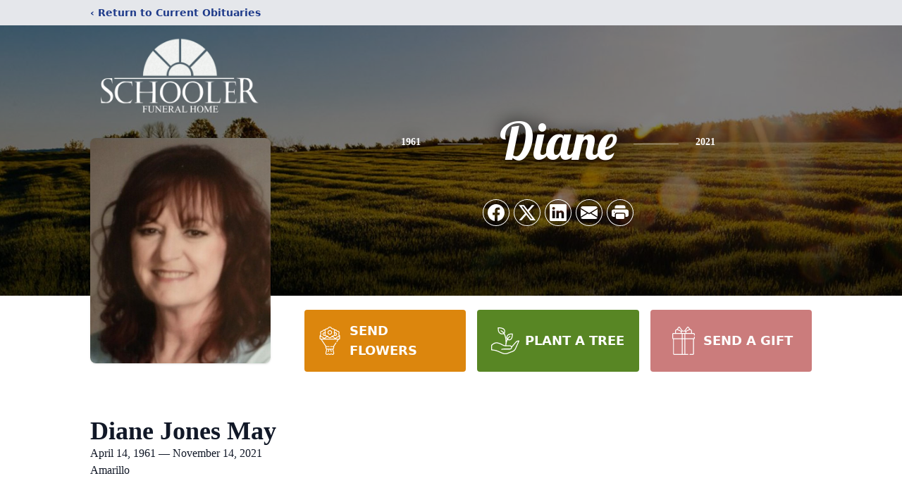

--- FILE ---
content_type: text/html; charset=utf-8
request_url: https://www.google.com/recaptcha/enterprise/anchor?ar=1&k=6Le3aqApAAAAAI-RvfxSamTXGt3dHPOfdJFLmrhZ&co=aHR0cHM6Ly93d3cuc2Nob29sZXJmdW5lcmFsaG9tZS5jb206NDQz&hl=en&type=image&v=N67nZn4AqZkNcbeMu4prBgzg&theme=light&size=invisible&badge=bottomright&anchor-ms=20000&execute-ms=30000&cb=gqwa19mdy442
body_size: 48638
content:
<!DOCTYPE HTML><html dir="ltr" lang="en"><head><meta http-equiv="Content-Type" content="text/html; charset=UTF-8">
<meta http-equiv="X-UA-Compatible" content="IE=edge">
<title>reCAPTCHA</title>
<style type="text/css">
/* cyrillic-ext */
@font-face {
  font-family: 'Roboto';
  font-style: normal;
  font-weight: 400;
  font-stretch: 100%;
  src: url(//fonts.gstatic.com/s/roboto/v48/KFO7CnqEu92Fr1ME7kSn66aGLdTylUAMa3GUBHMdazTgWw.woff2) format('woff2');
  unicode-range: U+0460-052F, U+1C80-1C8A, U+20B4, U+2DE0-2DFF, U+A640-A69F, U+FE2E-FE2F;
}
/* cyrillic */
@font-face {
  font-family: 'Roboto';
  font-style: normal;
  font-weight: 400;
  font-stretch: 100%;
  src: url(//fonts.gstatic.com/s/roboto/v48/KFO7CnqEu92Fr1ME7kSn66aGLdTylUAMa3iUBHMdazTgWw.woff2) format('woff2');
  unicode-range: U+0301, U+0400-045F, U+0490-0491, U+04B0-04B1, U+2116;
}
/* greek-ext */
@font-face {
  font-family: 'Roboto';
  font-style: normal;
  font-weight: 400;
  font-stretch: 100%;
  src: url(//fonts.gstatic.com/s/roboto/v48/KFO7CnqEu92Fr1ME7kSn66aGLdTylUAMa3CUBHMdazTgWw.woff2) format('woff2');
  unicode-range: U+1F00-1FFF;
}
/* greek */
@font-face {
  font-family: 'Roboto';
  font-style: normal;
  font-weight: 400;
  font-stretch: 100%;
  src: url(//fonts.gstatic.com/s/roboto/v48/KFO7CnqEu92Fr1ME7kSn66aGLdTylUAMa3-UBHMdazTgWw.woff2) format('woff2');
  unicode-range: U+0370-0377, U+037A-037F, U+0384-038A, U+038C, U+038E-03A1, U+03A3-03FF;
}
/* math */
@font-face {
  font-family: 'Roboto';
  font-style: normal;
  font-weight: 400;
  font-stretch: 100%;
  src: url(//fonts.gstatic.com/s/roboto/v48/KFO7CnqEu92Fr1ME7kSn66aGLdTylUAMawCUBHMdazTgWw.woff2) format('woff2');
  unicode-range: U+0302-0303, U+0305, U+0307-0308, U+0310, U+0312, U+0315, U+031A, U+0326-0327, U+032C, U+032F-0330, U+0332-0333, U+0338, U+033A, U+0346, U+034D, U+0391-03A1, U+03A3-03A9, U+03B1-03C9, U+03D1, U+03D5-03D6, U+03F0-03F1, U+03F4-03F5, U+2016-2017, U+2034-2038, U+203C, U+2040, U+2043, U+2047, U+2050, U+2057, U+205F, U+2070-2071, U+2074-208E, U+2090-209C, U+20D0-20DC, U+20E1, U+20E5-20EF, U+2100-2112, U+2114-2115, U+2117-2121, U+2123-214F, U+2190, U+2192, U+2194-21AE, U+21B0-21E5, U+21F1-21F2, U+21F4-2211, U+2213-2214, U+2216-22FF, U+2308-230B, U+2310, U+2319, U+231C-2321, U+2336-237A, U+237C, U+2395, U+239B-23B7, U+23D0, U+23DC-23E1, U+2474-2475, U+25AF, U+25B3, U+25B7, U+25BD, U+25C1, U+25CA, U+25CC, U+25FB, U+266D-266F, U+27C0-27FF, U+2900-2AFF, U+2B0E-2B11, U+2B30-2B4C, U+2BFE, U+3030, U+FF5B, U+FF5D, U+1D400-1D7FF, U+1EE00-1EEFF;
}
/* symbols */
@font-face {
  font-family: 'Roboto';
  font-style: normal;
  font-weight: 400;
  font-stretch: 100%;
  src: url(//fonts.gstatic.com/s/roboto/v48/KFO7CnqEu92Fr1ME7kSn66aGLdTylUAMaxKUBHMdazTgWw.woff2) format('woff2');
  unicode-range: U+0001-000C, U+000E-001F, U+007F-009F, U+20DD-20E0, U+20E2-20E4, U+2150-218F, U+2190, U+2192, U+2194-2199, U+21AF, U+21E6-21F0, U+21F3, U+2218-2219, U+2299, U+22C4-22C6, U+2300-243F, U+2440-244A, U+2460-24FF, U+25A0-27BF, U+2800-28FF, U+2921-2922, U+2981, U+29BF, U+29EB, U+2B00-2BFF, U+4DC0-4DFF, U+FFF9-FFFB, U+10140-1018E, U+10190-1019C, U+101A0, U+101D0-101FD, U+102E0-102FB, U+10E60-10E7E, U+1D2C0-1D2D3, U+1D2E0-1D37F, U+1F000-1F0FF, U+1F100-1F1AD, U+1F1E6-1F1FF, U+1F30D-1F30F, U+1F315, U+1F31C, U+1F31E, U+1F320-1F32C, U+1F336, U+1F378, U+1F37D, U+1F382, U+1F393-1F39F, U+1F3A7-1F3A8, U+1F3AC-1F3AF, U+1F3C2, U+1F3C4-1F3C6, U+1F3CA-1F3CE, U+1F3D4-1F3E0, U+1F3ED, U+1F3F1-1F3F3, U+1F3F5-1F3F7, U+1F408, U+1F415, U+1F41F, U+1F426, U+1F43F, U+1F441-1F442, U+1F444, U+1F446-1F449, U+1F44C-1F44E, U+1F453, U+1F46A, U+1F47D, U+1F4A3, U+1F4B0, U+1F4B3, U+1F4B9, U+1F4BB, U+1F4BF, U+1F4C8-1F4CB, U+1F4D6, U+1F4DA, U+1F4DF, U+1F4E3-1F4E6, U+1F4EA-1F4ED, U+1F4F7, U+1F4F9-1F4FB, U+1F4FD-1F4FE, U+1F503, U+1F507-1F50B, U+1F50D, U+1F512-1F513, U+1F53E-1F54A, U+1F54F-1F5FA, U+1F610, U+1F650-1F67F, U+1F687, U+1F68D, U+1F691, U+1F694, U+1F698, U+1F6AD, U+1F6B2, U+1F6B9-1F6BA, U+1F6BC, U+1F6C6-1F6CF, U+1F6D3-1F6D7, U+1F6E0-1F6EA, U+1F6F0-1F6F3, U+1F6F7-1F6FC, U+1F700-1F7FF, U+1F800-1F80B, U+1F810-1F847, U+1F850-1F859, U+1F860-1F887, U+1F890-1F8AD, U+1F8B0-1F8BB, U+1F8C0-1F8C1, U+1F900-1F90B, U+1F93B, U+1F946, U+1F984, U+1F996, U+1F9E9, U+1FA00-1FA6F, U+1FA70-1FA7C, U+1FA80-1FA89, U+1FA8F-1FAC6, U+1FACE-1FADC, U+1FADF-1FAE9, U+1FAF0-1FAF8, U+1FB00-1FBFF;
}
/* vietnamese */
@font-face {
  font-family: 'Roboto';
  font-style: normal;
  font-weight: 400;
  font-stretch: 100%;
  src: url(//fonts.gstatic.com/s/roboto/v48/KFO7CnqEu92Fr1ME7kSn66aGLdTylUAMa3OUBHMdazTgWw.woff2) format('woff2');
  unicode-range: U+0102-0103, U+0110-0111, U+0128-0129, U+0168-0169, U+01A0-01A1, U+01AF-01B0, U+0300-0301, U+0303-0304, U+0308-0309, U+0323, U+0329, U+1EA0-1EF9, U+20AB;
}
/* latin-ext */
@font-face {
  font-family: 'Roboto';
  font-style: normal;
  font-weight: 400;
  font-stretch: 100%;
  src: url(//fonts.gstatic.com/s/roboto/v48/KFO7CnqEu92Fr1ME7kSn66aGLdTylUAMa3KUBHMdazTgWw.woff2) format('woff2');
  unicode-range: U+0100-02BA, U+02BD-02C5, U+02C7-02CC, U+02CE-02D7, U+02DD-02FF, U+0304, U+0308, U+0329, U+1D00-1DBF, U+1E00-1E9F, U+1EF2-1EFF, U+2020, U+20A0-20AB, U+20AD-20C0, U+2113, U+2C60-2C7F, U+A720-A7FF;
}
/* latin */
@font-face {
  font-family: 'Roboto';
  font-style: normal;
  font-weight: 400;
  font-stretch: 100%;
  src: url(//fonts.gstatic.com/s/roboto/v48/KFO7CnqEu92Fr1ME7kSn66aGLdTylUAMa3yUBHMdazQ.woff2) format('woff2');
  unicode-range: U+0000-00FF, U+0131, U+0152-0153, U+02BB-02BC, U+02C6, U+02DA, U+02DC, U+0304, U+0308, U+0329, U+2000-206F, U+20AC, U+2122, U+2191, U+2193, U+2212, U+2215, U+FEFF, U+FFFD;
}
/* cyrillic-ext */
@font-face {
  font-family: 'Roboto';
  font-style: normal;
  font-weight: 500;
  font-stretch: 100%;
  src: url(//fonts.gstatic.com/s/roboto/v48/KFO7CnqEu92Fr1ME7kSn66aGLdTylUAMa3GUBHMdazTgWw.woff2) format('woff2');
  unicode-range: U+0460-052F, U+1C80-1C8A, U+20B4, U+2DE0-2DFF, U+A640-A69F, U+FE2E-FE2F;
}
/* cyrillic */
@font-face {
  font-family: 'Roboto';
  font-style: normal;
  font-weight: 500;
  font-stretch: 100%;
  src: url(//fonts.gstatic.com/s/roboto/v48/KFO7CnqEu92Fr1ME7kSn66aGLdTylUAMa3iUBHMdazTgWw.woff2) format('woff2');
  unicode-range: U+0301, U+0400-045F, U+0490-0491, U+04B0-04B1, U+2116;
}
/* greek-ext */
@font-face {
  font-family: 'Roboto';
  font-style: normal;
  font-weight: 500;
  font-stretch: 100%;
  src: url(//fonts.gstatic.com/s/roboto/v48/KFO7CnqEu92Fr1ME7kSn66aGLdTylUAMa3CUBHMdazTgWw.woff2) format('woff2');
  unicode-range: U+1F00-1FFF;
}
/* greek */
@font-face {
  font-family: 'Roboto';
  font-style: normal;
  font-weight: 500;
  font-stretch: 100%;
  src: url(//fonts.gstatic.com/s/roboto/v48/KFO7CnqEu92Fr1ME7kSn66aGLdTylUAMa3-UBHMdazTgWw.woff2) format('woff2');
  unicode-range: U+0370-0377, U+037A-037F, U+0384-038A, U+038C, U+038E-03A1, U+03A3-03FF;
}
/* math */
@font-face {
  font-family: 'Roboto';
  font-style: normal;
  font-weight: 500;
  font-stretch: 100%;
  src: url(//fonts.gstatic.com/s/roboto/v48/KFO7CnqEu92Fr1ME7kSn66aGLdTylUAMawCUBHMdazTgWw.woff2) format('woff2');
  unicode-range: U+0302-0303, U+0305, U+0307-0308, U+0310, U+0312, U+0315, U+031A, U+0326-0327, U+032C, U+032F-0330, U+0332-0333, U+0338, U+033A, U+0346, U+034D, U+0391-03A1, U+03A3-03A9, U+03B1-03C9, U+03D1, U+03D5-03D6, U+03F0-03F1, U+03F4-03F5, U+2016-2017, U+2034-2038, U+203C, U+2040, U+2043, U+2047, U+2050, U+2057, U+205F, U+2070-2071, U+2074-208E, U+2090-209C, U+20D0-20DC, U+20E1, U+20E5-20EF, U+2100-2112, U+2114-2115, U+2117-2121, U+2123-214F, U+2190, U+2192, U+2194-21AE, U+21B0-21E5, U+21F1-21F2, U+21F4-2211, U+2213-2214, U+2216-22FF, U+2308-230B, U+2310, U+2319, U+231C-2321, U+2336-237A, U+237C, U+2395, U+239B-23B7, U+23D0, U+23DC-23E1, U+2474-2475, U+25AF, U+25B3, U+25B7, U+25BD, U+25C1, U+25CA, U+25CC, U+25FB, U+266D-266F, U+27C0-27FF, U+2900-2AFF, U+2B0E-2B11, U+2B30-2B4C, U+2BFE, U+3030, U+FF5B, U+FF5D, U+1D400-1D7FF, U+1EE00-1EEFF;
}
/* symbols */
@font-face {
  font-family: 'Roboto';
  font-style: normal;
  font-weight: 500;
  font-stretch: 100%;
  src: url(//fonts.gstatic.com/s/roboto/v48/KFO7CnqEu92Fr1ME7kSn66aGLdTylUAMaxKUBHMdazTgWw.woff2) format('woff2');
  unicode-range: U+0001-000C, U+000E-001F, U+007F-009F, U+20DD-20E0, U+20E2-20E4, U+2150-218F, U+2190, U+2192, U+2194-2199, U+21AF, U+21E6-21F0, U+21F3, U+2218-2219, U+2299, U+22C4-22C6, U+2300-243F, U+2440-244A, U+2460-24FF, U+25A0-27BF, U+2800-28FF, U+2921-2922, U+2981, U+29BF, U+29EB, U+2B00-2BFF, U+4DC0-4DFF, U+FFF9-FFFB, U+10140-1018E, U+10190-1019C, U+101A0, U+101D0-101FD, U+102E0-102FB, U+10E60-10E7E, U+1D2C0-1D2D3, U+1D2E0-1D37F, U+1F000-1F0FF, U+1F100-1F1AD, U+1F1E6-1F1FF, U+1F30D-1F30F, U+1F315, U+1F31C, U+1F31E, U+1F320-1F32C, U+1F336, U+1F378, U+1F37D, U+1F382, U+1F393-1F39F, U+1F3A7-1F3A8, U+1F3AC-1F3AF, U+1F3C2, U+1F3C4-1F3C6, U+1F3CA-1F3CE, U+1F3D4-1F3E0, U+1F3ED, U+1F3F1-1F3F3, U+1F3F5-1F3F7, U+1F408, U+1F415, U+1F41F, U+1F426, U+1F43F, U+1F441-1F442, U+1F444, U+1F446-1F449, U+1F44C-1F44E, U+1F453, U+1F46A, U+1F47D, U+1F4A3, U+1F4B0, U+1F4B3, U+1F4B9, U+1F4BB, U+1F4BF, U+1F4C8-1F4CB, U+1F4D6, U+1F4DA, U+1F4DF, U+1F4E3-1F4E6, U+1F4EA-1F4ED, U+1F4F7, U+1F4F9-1F4FB, U+1F4FD-1F4FE, U+1F503, U+1F507-1F50B, U+1F50D, U+1F512-1F513, U+1F53E-1F54A, U+1F54F-1F5FA, U+1F610, U+1F650-1F67F, U+1F687, U+1F68D, U+1F691, U+1F694, U+1F698, U+1F6AD, U+1F6B2, U+1F6B9-1F6BA, U+1F6BC, U+1F6C6-1F6CF, U+1F6D3-1F6D7, U+1F6E0-1F6EA, U+1F6F0-1F6F3, U+1F6F7-1F6FC, U+1F700-1F7FF, U+1F800-1F80B, U+1F810-1F847, U+1F850-1F859, U+1F860-1F887, U+1F890-1F8AD, U+1F8B0-1F8BB, U+1F8C0-1F8C1, U+1F900-1F90B, U+1F93B, U+1F946, U+1F984, U+1F996, U+1F9E9, U+1FA00-1FA6F, U+1FA70-1FA7C, U+1FA80-1FA89, U+1FA8F-1FAC6, U+1FACE-1FADC, U+1FADF-1FAE9, U+1FAF0-1FAF8, U+1FB00-1FBFF;
}
/* vietnamese */
@font-face {
  font-family: 'Roboto';
  font-style: normal;
  font-weight: 500;
  font-stretch: 100%;
  src: url(//fonts.gstatic.com/s/roboto/v48/KFO7CnqEu92Fr1ME7kSn66aGLdTylUAMa3OUBHMdazTgWw.woff2) format('woff2');
  unicode-range: U+0102-0103, U+0110-0111, U+0128-0129, U+0168-0169, U+01A0-01A1, U+01AF-01B0, U+0300-0301, U+0303-0304, U+0308-0309, U+0323, U+0329, U+1EA0-1EF9, U+20AB;
}
/* latin-ext */
@font-face {
  font-family: 'Roboto';
  font-style: normal;
  font-weight: 500;
  font-stretch: 100%;
  src: url(//fonts.gstatic.com/s/roboto/v48/KFO7CnqEu92Fr1ME7kSn66aGLdTylUAMa3KUBHMdazTgWw.woff2) format('woff2');
  unicode-range: U+0100-02BA, U+02BD-02C5, U+02C7-02CC, U+02CE-02D7, U+02DD-02FF, U+0304, U+0308, U+0329, U+1D00-1DBF, U+1E00-1E9F, U+1EF2-1EFF, U+2020, U+20A0-20AB, U+20AD-20C0, U+2113, U+2C60-2C7F, U+A720-A7FF;
}
/* latin */
@font-face {
  font-family: 'Roboto';
  font-style: normal;
  font-weight: 500;
  font-stretch: 100%;
  src: url(//fonts.gstatic.com/s/roboto/v48/KFO7CnqEu92Fr1ME7kSn66aGLdTylUAMa3yUBHMdazQ.woff2) format('woff2');
  unicode-range: U+0000-00FF, U+0131, U+0152-0153, U+02BB-02BC, U+02C6, U+02DA, U+02DC, U+0304, U+0308, U+0329, U+2000-206F, U+20AC, U+2122, U+2191, U+2193, U+2212, U+2215, U+FEFF, U+FFFD;
}
/* cyrillic-ext */
@font-face {
  font-family: 'Roboto';
  font-style: normal;
  font-weight: 900;
  font-stretch: 100%;
  src: url(//fonts.gstatic.com/s/roboto/v48/KFO7CnqEu92Fr1ME7kSn66aGLdTylUAMa3GUBHMdazTgWw.woff2) format('woff2');
  unicode-range: U+0460-052F, U+1C80-1C8A, U+20B4, U+2DE0-2DFF, U+A640-A69F, U+FE2E-FE2F;
}
/* cyrillic */
@font-face {
  font-family: 'Roboto';
  font-style: normal;
  font-weight: 900;
  font-stretch: 100%;
  src: url(//fonts.gstatic.com/s/roboto/v48/KFO7CnqEu92Fr1ME7kSn66aGLdTylUAMa3iUBHMdazTgWw.woff2) format('woff2');
  unicode-range: U+0301, U+0400-045F, U+0490-0491, U+04B0-04B1, U+2116;
}
/* greek-ext */
@font-face {
  font-family: 'Roboto';
  font-style: normal;
  font-weight: 900;
  font-stretch: 100%;
  src: url(//fonts.gstatic.com/s/roboto/v48/KFO7CnqEu92Fr1ME7kSn66aGLdTylUAMa3CUBHMdazTgWw.woff2) format('woff2');
  unicode-range: U+1F00-1FFF;
}
/* greek */
@font-face {
  font-family: 'Roboto';
  font-style: normal;
  font-weight: 900;
  font-stretch: 100%;
  src: url(//fonts.gstatic.com/s/roboto/v48/KFO7CnqEu92Fr1ME7kSn66aGLdTylUAMa3-UBHMdazTgWw.woff2) format('woff2');
  unicode-range: U+0370-0377, U+037A-037F, U+0384-038A, U+038C, U+038E-03A1, U+03A3-03FF;
}
/* math */
@font-face {
  font-family: 'Roboto';
  font-style: normal;
  font-weight: 900;
  font-stretch: 100%;
  src: url(//fonts.gstatic.com/s/roboto/v48/KFO7CnqEu92Fr1ME7kSn66aGLdTylUAMawCUBHMdazTgWw.woff2) format('woff2');
  unicode-range: U+0302-0303, U+0305, U+0307-0308, U+0310, U+0312, U+0315, U+031A, U+0326-0327, U+032C, U+032F-0330, U+0332-0333, U+0338, U+033A, U+0346, U+034D, U+0391-03A1, U+03A3-03A9, U+03B1-03C9, U+03D1, U+03D5-03D6, U+03F0-03F1, U+03F4-03F5, U+2016-2017, U+2034-2038, U+203C, U+2040, U+2043, U+2047, U+2050, U+2057, U+205F, U+2070-2071, U+2074-208E, U+2090-209C, U+20D0-20DC, U+20E1, U+20E5-20EF, U+2100-2112, U+2114-2115, U+2117-2121, U+2123-214F, U+2190, U+2192, U+2194-21AE, U+21B0-21E5, U+21F1-21F2, U+21F4-2211, U+2213-2214, U+2216-22FF, U+2308-230B, U+2310, U+2319, U+231C-2321, U+2336-237A, U+237C, U+2395, U+239B-23B7, U+23D0, U+23DC-23E1, U+2474-2475, U+25AF, U+25B3, U+25B7, U+25BD, U+25C1, U+25CA, U+25CC, U+25FB, U+266D-266F, U+27C0-27FF, U+2900-2AFF, U+2B0E-2B11, U+2B30-2B4C, U+2BFE, U+3030, U+FF5B, U+FF5D, U+1D400-1D7FF, U+1EE00-1EEFF;
}
/* symbols */
@font-face {
  font-family: 'Roboto';
  font-style: normal;
  font-weight: 900;
  font-stretch: 100%;
  src: url(//fonts.gstatic.com/s/roboto/v48/KFO7CnqEu92Fr1ME7kSn66aGLdTylUAMaxKUBHMdazTgWw.woff2) format('woff2');
  unicode-range: U+0001-000C, U+000E-001F, U+007F-009F, U+20DD-20E0, U+20E2-20E4, U+2150-218F, U+2190, U+2192, U+2194-2199, U+21AF, U+21E6-21F0, U+21F3, U+2218-2219, U+2299, U+22C4-22C6, U+2300-243F, U+2440-244A, U+2460-24FF, U+25A0-27BF, U+2800-28FF, U+2921-2922, U+2981, U+29BF, U+29EB, U+2B00-2BFF, U+4DC0-4DFF, U+FFF9-FFFB, U+10140-1018E, U+10190-1019C, U+101A0, U+101D0-101FD, U+102E0-102FB, U+10E60-10E7E, U+1D2C0-1D2D3, U+1D2E0-1D37F, U+1F000-1F0FF, U+1F100-1F1AD, U+1F1E6-1F1FF, U+1F30D-1F30F, U+1F315, U+1F31C, U+1F31E, U+1F320-1F32C, U+1F336, U+1F378, U+1F37D, U+1F382, U+1F393-1F39F, U+1F3A7-1F3A8, U+1F3AC-1F3AF, U+1F3C2, U+1F3C4-1F3C6, U+1F3CA-1F3CE, U+1F3D4-1F3E0, U+1F3ED, U+1F3F1-1F3F3, U+1F3F5-1F3F7, U+1F408, U+1F415, U+1F41F, U+1F426, U+1F43F, U+1F441-1F442, U+1F444, U+1F446-1F449, U+1F44C-1F44E, U+1F453, U+1F46A, U+1F47D, U+1F4A3, U+1F4B0, U+1F4B3, U+1F4B9, U+1F4BB, U+1F4BF, U+1F4C8-1F4CB, U+1F4D6, U+1F4DA, U+1F4DF, U+1F4E3-1F4E6, U+1F4EA-1F4ED, U+1F4F7, U+1F4F9-1F4FB, U+1F4FD-1F4FE, U+1F503, U+1F507-1F50B, U+1F50D, U+1F512-1F513, U+1F53E-1F54A, U+1F54F-1F5FA, U+1F610, U+1F650-1F67F, U+1F687, U+1F68D, U+1F691, U+1F694, U+1F698, U+1F6AD, U+1F6B2, U+1F6B9-1F6BA, U+1F6BC, U+1F6C6-1F6CF, U+1F6D3-1F6D7, U+1F6E0-1F6EA, U+1F6F0-1F6F3, U+1F6F7-1F6FC, U+1F700-1F7FF, U+1F800-1F80B, U+1F810-1F847, U+1F850-1F859, U+1F860-1F887, U+1F890-1F8AD, U+1F8B0-1F8BB, U+1F8C0-1F8C1, U+1F900-1F90B, U+1F93B, U+1F946, U+1F984, U+1F996, U+1F9E9, U+1FA00-1FA6F, U+1FA70-1FA7C, U+1FA80-1FA89, U+1FA8F-1FAC6, U+1FACE-1FADC, U+1FADF-1FAE9, U+1FAF0-1FAF8, U+1FB00-1FBFF;
}
/* vietnamese */
@font-face {
  font-family: 'Roboto';
  font-style: normal;
  font-weight: 900;
  font-stretch: 100%;
  src: url(//fonts.gstatic.com/s/roboto/v48/KFO7CnqEu92Fr1ME7kSn66aGLdTylUAMa3OUBHMdazTgWw.woff2) format('woff2');
  unicode-range: U+0102-0103, U+0110-0111, U+0128-0129, U+0168-0169, U+01A0-01A1, U+01AF-01B0, U+0300-0301, U+0303-0304, U+0308-0309, U+0323, U+0329, U+1EA0-1EF9, U+20AB;
}
/* latin-ext */
@font-face {
  font-family: 'Roboto';
  font-style: normal;
  font-weight: 900;
  font-stretch: 100%;
  src: url(//fonts.gstatic.com/s/roboto/v48/KFO7CnqEu92Fr1ME7kSn66aGLdTylUAMa3KUBHMdazTgWw.woff2) format('woff2');
  unicode-range: U+0100-02BA, U+02BD-02C5, U+02C7-02CC, U+02CE-02D7, U+02DD-02FF, U+0304, U+0308, U+0329, U+1D00-1DBF, U+1E00-1E9F, U+1EF2-1EFF, U+2020, U+20A0-20AB, U+20AD-20C0, U+2113, U+2C60-2C7F, U+A720-A7FF;
}
/* latin */
@font-face {
  font-family: 'Roboto';
  font-style: normal;
  font-weight: 900;
  font-stretch: 100%;
  src: url(//fonts.gstatic.com/s/roboto/v48/KFO7CnqEu92Fr1ME7kSn66aGLdTylUAMa3yUBHMdazQ.woff2) format('woff2');
  unicode-range: U+0000-00FF, U+0131, U+0152-0153, U+02BB-02BC, U+02C6, U+02DA, U+02DC, U+0304, U+0308, U+0329, U+2000-206F, U+20AC, U+2122, U+2191, U+2193, U+2212, U+2215, U+FEFF, U+FFFD;
}

</style>
<link rel="stylesheet" type="text/css" href="https://www.gstatic.com/recaptcha/releases/N67nZn4AqZkNcbeMu4prBgzg/styles__ltr.css">
<script nonce="4tU1Tn-TG6GeaMYBbikRUA" type="text/javascript">window['__recaptcha_api'] = 'https://www.google.com/recaptcha/enterprise/';</script>
<script type="text/javascript" src="https://www.gstatic.com/recaptcha/releases/N67nZn4AqZkNcbeMu4prBgzg/recaptcha__en.js" nonce="4tU1Tn-TG6GeaMYBbikRUA">
      
    </script></head>
<body><div id="rc-anchor-alert" class="rc-anchor-alert"></div>
<input type="hidden" id="recaptcha-token" value="[base64]">
<script type="text/javascript" nonce="4tU1Tn-TG6GeaMYBbikRUA">
      recaptcha.anchor.Main.init("[\x22ainput\x22,[\x22bgdata\x22,\x22\x22,\[base64]/[base64]/[base64]/bmV3IHJbeF0oY1swXSk6RT09Mj9uZXcgclt4XShjWzBdLGNbMV0pOkU9PTM/bmV3IHJbeF0oY1swXSxjWzFdLGNbMl0pOkU9PTQ/[base64]/[base64]/[base64]/[base64]/[base64]/[base64]/[base64]/[base64]\x22,\[base64]\\u003d\\u003d\x22,\[base64]/CgMOUw73DoSMkQWFqIgNVw412wowvw5wFcMKUwoZBwrg2wpDCocONAsKWORt/[base64]/ClVthZMK+woAswo10wrQwVAbClEjDhSdew7fCt8Ksw7rCqnQ2woFlExXDlRvDgMKaYsO8wpfDnCzCs8OQwrkzwrI9wpRxAWDCoEsjF8OFwoUMQ0/DpsK2wrJ8w60sNcK9asKtHRlRwqZ/w41Rw640w5VCw4EfwpDDrsKCIMOCQMOWwrJzWsKtesKRwqpxwq/Ct8OOw5bDilrDrMKtaQgBfsK/[base64]/BsOHGsKNw4JtNMKhwqkUw6DCkcKWSMOBwrvDnE1/[base64]/w5QLWVjDtsKNTcOnDRHDjMK1wqDDgnobwpkMEVkDwrTDsR7Cl8KSw7w0wrJVT1PCsMOzTsOedxIGEcOow4jCqHHDkGrCucKpdsK0wrd/[base64]/CvcOXwrrDgxlRwrZGw7zDvMO9wqfChmrCusOmw5l8DCwxEHPDk3JwJCXDhQDDnzJpTcOHwpXDsmTCpGREJ8Kqw5RUKcKrJCjCisOVwo1DJ8O+DCLCr8Ohwp/Do8OSwojCsTrCiFUTcwAww6TDn8OSGsKdQ1FaacOKw6d5wpjClsO1wq7DsMKiwqvDmcKfL1nCgUEgwoRJw7zDs8Kwej3CjyBKwrYDwp7DlsOKw7rCskd9wqfDnw1nwo5BC0bDoMK0w63ChcOMEGRPd0ZTwrDCicOnIwDDrhpSw43Dv0BdwonDkcOeZG/CpTrCpGHCoiLCkcKnGsK+w6cLAcO/UcKpw74XQsO9wpVkBcKBw513XFXDqMK2YMOaw59WwpxYMMK7wo/Cv8OdwprCgsKkYxVuJ2VDwqszRGrCo39ew7fCmyUHKWvDmcKFJwFjFCnDqMOcw587w7jDt2rDp3TDuDfCpsKBezwAaQgsDikzccKXwrBOdhd+YcK9cMKNK8Oxw5Q+W1U0VQlAwpnCm8OxaVA7Qw/DjMKnwr4vw7bDsFVnw6UgBwA4VMKBwqMKMsKAY2ZLw7rDs8K2woQrwq0Jw6UuBcOBw7jCl8O2LsOYXE9ywqXCncOXw5nDllfDpivDv8K4Y8O9GlEow6DCqcKdwqwuPEJawpvDjmjCgMO7f8KgwqFjZxzDuC3Cn1phwrhdKhxpw4xDw4HDlsK/[base64]/CkT0aKMKVDMKAC10Uw4QVVsOGwq8pwpsfZcKjw4EQw41eWsOGw4hqDsOuM8OBw6McwpA/McO9w4NfMBh0ViJ5w64aeB/DqFkGwqzDimPCj8OBZgDCm8KywqLDpsOpwqItwohdHhwRSRt/P8OOw5kXfVUCwqV+esKuwrLDssK1SCnDmsOKwqleKl3Drx4+w49wwrlCbsKAwpbDum4SX8O8wpQrwqLDtmDCiMOCHcOmQMOoKwnCoQ7Co8OQwq3Diz8GTMO+w7/[base64]/w6lGIMOJwrcyDlF6VsKgVArDtBbCocOxwqRLwqtRwp3CrXjCvUQEcUI2TMO4w7/CtcO3wqBPalYKwpEyPRDDoVYHdXMzwpVGw4UCSMKoGMKofmXDt8KaS8OLJsKrQV7Dv39XEjMJwoZywqJvM0U5AUZBw5XCmsO/aMOXw5nDgsKIQ8K1wrfCvwotQMKlwoIywqNVeFHCjyHCkcKwwq/DlMK1wrPDvFAMw4XDvGQrw5A8UlVvYMKxfsK7O8Oswo7Cq8KOwqfDi8KlOUUuw5FMEsO1worCpSoyeMOsBsOkWcOnw4nCqsOmwqzCrXgeF8OvAsK5QXYEwrjCocOoMsKHZsK3PTY3w4bCjwYkCAgRwrbCuTTDiMKdw5XDh17CocOPOjjCjcO/IcKDwqHDq2ZdfsO+HcO9VcOiHMODw6bDg2HDvMOTIX0WwoEwHcOwLy4FBMKvBcODw4bDn8K/w4HCkMOqM8K0fjwCw6DClMKZwqt5wqTDuTHClcOLwqPDsnTDiRXDsncLw7/Cs2hVw5nCrjLCgWl9w7TCoGnDncO2UlHCmcKkwrZ/[base64]/ChGZvc0vCtBE8w5Aef8OtL8Krw5DCqnXDhALCp8K8LMKrw7PCo1/Ckg/Ci13Dv2l0YMK/w7zCig0bw6Jxw4TCvgRGXGocIi85woTDswDDjcO4fjDCscKdGz9jw6EBwocuw5xNwrvDjw8Pw5bDqEbCosOQJFzCthYTwq/CujUgOELCsTguaMKXQ3DCpVUpw7/Dn8Kswpg9a3XCn0BLIsKhCsORw5TDpArCqnDDuMOlHsK8w6bCgMODw5lCGifDmMKXQcO7w4hQKMOfw7ccwqnCmcKuAsKUw4cnw4A8ScO0X2LCh8OMwodow5LChMKuw6TDu8O2Ew7DiMOXMQ/Dpk/CqFDCksKGw7U2fMOeV3lkBglmGUAew5jCswENw6rCpV7CssKhwppDw43DqGgVfVrDg00DSlTCmTpow58FOmnCosOdwp7CnQl+w6xLw7/DscKAwq7CtV3CgMOMw7URw63DuMOTIsKhdzYKw49sEMKHasK9eAx4aMK0wo/CozrDhHRwwod/[base64]/[base64]/CrhVuw53CoQdFCsOhJcOVwpbCmkAHw47DgU/DlT7Ch2TDtk/Cpg/Dj8KLw4lVWcKXI0/DtzfCncK7X8OIYibDvV3CkHXDmgbCu8OLfQhAwrBkw5HDosKew6nDqGjDucO6w6zDk8O5dCzCnBLDjcKwEMKyUMKRQ8KwIsOQw7XDicODw7t9UH/Clx7Cp8O8bMKNwp/Cv8OOAFUiXcOBw41LLjMIwpI4NBTCi8K4YsKrwo1JbMKlw4QDw6/DvsKsw5jDmMOVwr7ClcKKZ0PCuCp7wqnDiBDCsF/CncKaLcOMw4VsAsKAw5BvfMOuwpd7WiFTw41rwrfDksK6w43DlsKGZSwCQcKywqXCg2TCi8O0b8KVwpTDjcOVw53CoyjDuMOKwohpHcORQnghJcODPH7CjnpheMOVDsKOwpFOFMO8wqLCqhcoIVcDw68rwo/DsMO2wpDCscKaZyhgd8Klw50LwoHCrFlFcMKlwrfCrsK5MQBUGsOAw5lBwp7CgMK/dB7CjEPChMKmwrF1w7TCn8KqXsKSYjDDsMOeIkrCl8OcwoHCvMKBwrBiw73CvsKCRMKBYcKtQ3zDi8O8dMKTwqw+XiB/w7DCmsO2PGc3PcOfw7gewrDCusOFDMOUw6wow5QtSWdvwoBzw5BsMzJqw54Owq3ChMKgwqzCtcOlTmzDu1zDv8Ogw7gKwr0Iwow/w6o5w4Ikwq7Do8OXPsK8YcO6LWgjwp/Cn8Ktw7DChcK+wqZ6w6jCtcOCYB0DH8KDJ8OtJ2wMwqTDlMORAcOsZBAVw6/CuU/[base64]/VsOtwr0qesOOSVLDocKowo7DmFzCgnVcwoJ9MCs4LG07wp8WwqvClWJyP8KPw4l2X8KDw7XChMOXw6vDqCZOwol3w50owqwxFzrDhHYIPcKyw4/[base64]/Dg8OPwq/[base64]/CoQTDocONZApKwoUaUWU5w4AydcKLbMKCw5BpDMKXFSrCrHNmMgLDkMORDsK0SQo2URrDm8OUKWLCq3zDkn3DtkB+w6XDmcOlJ8O0wo/DlcKyw6/DsGZ9w4DCjQnCoyjDngklw6o8w7PDp8O9wp7DhMOcRMKCwqXDnsOrwpLDj0deShHCrsKdaMOtwoNgXFt+w79jFlHDhsOsw6vDgsO0HWzChR7DvnHCh8O6woYkT2vDvsO7w64dw7/DlE48NsKCwrIfayPCsWV6wqvDoMOeJ8K1FsKrw6AwEMO2wrvDqsKnw6VoMsOJw67DrgZ5YMK+wrDCklbCmcKNV3V/[base64]/[base64]/[base64]/wqIGw67DhMKtKHAnQcOYPMKCb8ODw5VWw7wveC/DnCoQcsKGw5xswprDrHbCoRzDr0fCnsOJw5TCjsOnPR8oLcO7w6/Dr8OJw7TCgsO3akDCs1TDk8OTI8KDw5JZwrvDgMOHwroPwrRKejILw67CpMOQC8KUw4hGwpPCi3rCiQrCocODw6/DocKBaMKdwqAHwo/[base64]/[base64]/DjEPCgzDCijoaw7/DnH/[base64]/CncO+d8O/[base64]/CmVDDmEbCul8Bw5pSUMO1DXLDs8Kvw74UbMKlGFnCuQECw7HDoMOOUMKcwoFgG8K6wp9TYsKew4o8F8OYZ8OnZS4zwozDowLDoMONLcOzw6/CosO4wqQ1w4DCuzXCgsOvw43Dh1vDuMK3wohEw6DDlwx3wrx5RFDDusKCw6fCgzMLZ8OCa8KwMDZhJF7DocKlw6HDhcKQwqJPwqnDucOET2gUwq7Dqm/DhsKYw6kETsO7w5TDuMKNBVnDmcKiES/CpB0cw7rDvg0PwpxswpB0wo8qw7TDsMKWAMKNw7UPdU88B8OQw41NwpMjVjpfFjXDjFTCi0p0w5zDoQppFHZlw5NCw7XDtMOlK8K1w5TCtcKpHsOwN8O9wqEBw5PCg2t0wodawqhDD8OTworCvMOHf1bCv8Oiw5p6GsOKw6XCu8ObVcKGwqx2ZS3CkEQmw5DDkx/DmcO4HsOqIB9fw4/CpTkhwoclUMKzHhHCtMO6w70uwp7CpcKBWsO7w6k7NMKaecO+w7oQw6NPw6fCt8O6wqQvw7PCosOZwqDDmsKdQMOUwrcLbX1dasKRRn/CuG3CuSjDrMKxdU0fwpxFw7ABw5HChjYFw4XCp8K/wqUNBMOlw7XDhDg3wpZWRV/[base64]/DmcOUw7/[base64]/AT7CuDpOwqXDoXLCjcOjJMOBKsOHLcOdLAfDs3k8CcOwYsOswqTDo3UqKcOTwrA1E13CucKGwoPDncKhS3wywo7Dt1rDqDtgwpUIw50awq/CmEkcw7gswpRRw5LCvMKCwrJ5NQ8pJjdxWF/[base64]/w7vDkD7DqX7CmsKDw68FwpTDtCHDsnYpVcK6w51Fwq/CisOpw7PCrWLDscKPw40/ZjPCgMOhw5TCokjDmsOmwoHDlAfCkcK2ecOfT203AWvDnwDCqMKjXsKpAcKzWWVQSSBCw4QVw7rCqcKSNsOoCsKLw71xRylEwopdKTDDrA5/SFjCtyfCqMKNwpjDt8OZw79XNmbDgMKKw7PDg14Kw6MWB8Kaw7XDsD7ClWVsCMOdw4ANF3YNN8OdAcKaJDDDtADCgCZnw6HCnn0jw7jCjBotw53Diht5dzoEUVnClMOBJClbSMOSYCYIwqtWDyJ6QE97TEgkw6rChcKswpTDtS/DjBhOw6Uew5rCjwLCpMOFw4RtXxQYesOLwprDvwltwpnCvsObU0nDo8KgPMK0woIgwrDDj2wodjMPBU3CiEF6FcOAwow7w41HwoxxwrPDqMOJw4Jeeng4OMO5w6NhccKKf8OiEjbDmkAaw7XCt17DosKfUGjDs8OBwq/CpnwdwqXCmsOZd8OQwqTDnEpWOi7CvcKLw7jCu8OuBS5bRUo0PcKTwpXDssK9w7DCognDpxHDqsKyw7/Dl24zT8KebcOcRHFNCMOgwqJtw4EmTFbCosOZZi0JCMOjw6XDgitpw7Q2AVl5ZArClE7ClMKDw6rCssO2WiPClMKsw4DDpsKMN21mB0fCucOlYkLCiiM2wqQZw4ZaCGvDmsOqw4F4NUZLIcO2w7VpAMOtw4RaF1JBXjfDoUl3aMOjwqhwwr/CvnLCoMOTwrNMYMKAQVdZLGAiworDhMO3eMKrw4PDqCNJD0zCoWhEwrN9w6rCl092SApPw5vCsygmL1QDI8OFQcORw7szw6nDoibDrTtpwqrDoWgMw6XCrFxHFcOSw6J5w4bDq8KWwpzCmsKMNcOUw4bDkXcHw5xpw4smKsKDMMK4wrwZU8OrwqYqwo8DbMO6w48qN2/DlMKAwqsHwoElRsKUfMOzwrDCh8KFZSl8LynCkV3CjxDDvsKFBsO9wrzCucOzICw4QBnDjiBVEB5kb8K7w7MTw6kyEE9DZcOqw54QYcORwqkmaMOIw5YJw53CrR/Dox1yK8O/wqnCscKzwpPDv8Oiw7zDocOew7TCm8Kcw65mw413EsOgU8KPw4Jlw47Cth17AmMuG8ORITx8Y8KuPwrCryJvfAkrw5PCg8OgwqPClcKhZ8K1d8OZWSNbwo9Uw63Ct1JgPMKPCE/Cm2/DhsO0ZGbCg8OVPsOZbwJGEcO8IsOXM3LDswdYwp5pwqQYQ8OTw6nCnsKswoPCpMKRw5EHwqpEw6/[base64]/[base64]/[base64]/DgnBUChtKw6PCjXTDrcOWw74kw5I5cVVow5YSK2ZuHsOvw5U0w7U+wrBAwqLDksKLwojDjjPDlhjDlsKsQkB3TlzCmcKMwqDCthDDuixJJ3bDkMOpdMOpw61iRsKlw7XDqcKhIcK1YsOpwokmw5thw6ZCwq/CnUTCiFo0a8KBw5t+w7g8Am9vwrsKwqrDpMKfw43DnHhlZcKZw77Ct2hGwovDvMOqTcOCTHzDuwrDkivCrsKwChzDscKtUcO3w7ppawksNwfDucOLYDDDjVsBIilVE1PCtVzDvsKvBcO7B8KMSn/CpjbCkmfDs1VAwr8mS8OXYMO7wo3Ci0U2cG7Ch8KMODBHw4pqwqoqw58IRSAAw68jF3fCpjDCoWkMwp/DvcKhwp9Gw5jDtMOeOWw0TcOCK8Omwps2EMOpw5pEEnw7w7XCjis7R8KGasKbIsKNwqsIfcKiw7rCvCYqMR4RHMOVMsKVw6MoG0fDkHAwMMOvwpfCkkHCkRhnwprDiSTCjMKFwrnCgANuVloLScO9w74LTsKSwqDDjsO8wrnDlx04wopscllQOsONw4rCvkgzYcOgwp/CiV5/OGDCjjstSsOiUcKbRwXDtMOFbMKmwpofwpvDkCrDtgJDYgpDMVnDmsOwEBPDmMKUB8KdBWldOcKzw6xzBMK6w49ZwrnCvFnChsK5R1/Cm1jDn2fDpMKkw7cse8KFwo/DicOfKMOwwovCiMOGwrNlw5LDscO2a2ovw4rDhSABehPDmcOcEcObdA8absOXD8OjVAMpw78cQjfCrRDCqErCm8OdRMO2MsORwp9/ahJ4w4FCMMOgbyc5XRbCq8Ovw7A1PXhUwrtvwrPDgCHDgsOhw5bDnGoUMgsLRX8Jw6RFwrVHw6cMA8OddMO3ccO1d1MAPw/DrXheVMOGXA4AwoXCrC1Gw73DiVTCl27DgsOWwp/ChcOTNsOrccKpOTHDlS/DpsONw7PCiMK3KRnDvsO6SsKow5vDpXvDpsOmEcOxCRd1YARmAcKhwofDqXHChcKEUcOmw7zCmkfDqMOYwrlmwoIxw6JKGMKXNH/DsMOpw5HDksO2w65Hwqo9ByzDtE1EeMKUw57CvXjCmsOmcMO8c8OTw4h4w6XCgFvDkkpeFMKpXcOgGkl/QcKfccOgw4EKNcOQQUHDj8KTw5XDscKQdEfDlk8WEsOfG0LDjcKJw61fw69JH2siZsK6IMK9wrnCq8OJw4zCjMO3w5fCgVjDgcK9w5hyNT/Cnm3CvMKjf8O2w4fClWRCwrHCsgYDwrTDtnXDoQghV8OCwo0Cw4lcw5zCuMOtw6LCunZecC7DqsK9b0RCJcK0w6cgNHDClMOEwqbCoxVRw5sXY0BBwpsBw6TCvsKiwpoowrHCq8OawpluwogDw4xAFH/DrVBNYQIHw64fWXxgUsOowpzDqj4qT20Dw7HDgMKvDykUMmAAwpzDmcKLw4XCk8O6wotRw5nDtsOGwo9mVcKGw4fDh8K6wqvCgA0gw63CssK7RcOrFcKbw5zDisO/dMOYcjcfRRXDqzogw60lwoDCnVPDpDPCksOUw5zDgi7DrsOJYDjDtxYdwqwKHcO3DlfDjl3Cs1dpG8OlCzvCjCBvw5LCjRQaw4TCuBzDv0hPwp1fdUQkwpECwoRfRzTCsGBJfcORw7sRwr/[base64]/DmRfCj8KlwrJqwostwpjCtWMoFnh/w6lXXh3ChT40SC/ChhHCoEpKFB0LHHTCusOge8KbdsOrw6HCmiXCmsKfNMOuwr5pe8ObHWLClsKeZn5PaMKYFBbCt8KlVgbCmMKTw4nDp8OFGcKvEsKNVk9GIWvDp8K3MkDCmMKfw5rDmcOFdRjDvDcJAcOVHUXCucO1w6ckBMK5w5VIF8KrGcK0w7bDmsK+woPCrcO6w58MbsKfwp4/CStwwrzCk8KEOChkKRRlw5FcwqFKZMORYcKOw757L8K4wrc2w7RdwqXCpW4kwqplw505FFgwwoTCjGRCG8O/[base64]/D8OAwq7DmBbDsV5pIsKHw7DCu8OzwoHDtcOULsK7wo7DtAnDoMK7wo3CuyxSP8OcwpF/woNjwq1Swr0YwrVxwoV5Bl5oP8KCQ8K4w6tgOcK+w7zDj8OHw5jCpcKnRcKAKxvDvcK5BydGCsO6VxLDlsKNOMO/HwJZKMOGGHoWwpjDnAQhWMKBw60rw6DCvsOewqXCr8Kcw67CjDrCiXnCucK3Oyg7WQwyworCsWTDhE/CtQfDtsK1w74wwoIrw4JybHF2UA3CrUYJwqsXw5p4wojDnw3Ds3XDqcKUPHJUw5jDmMOdw6nCjCvCrsK7WMOmw45HwrEoDDVsUsKdw4DDvsOxwq7Cq8KtHMOZQh/CvQNawpjClsK9LsK0wr9AwppCAsOGwoF0eyTDo8O6woUQZcKhPQbCscOpZyoBX1g/HUPCtj1sFVXDt8KQKkl1fMOHV8Ksw6fClGLDn8Omw5IzwojCsxPCpcKwNW7Dl8ODRcK0BHDDhkDDt1xlwrpKw7dbwo/Cu0nDksOicmHCtMOlNFTDvCXDsV87w7bDpDgmwo0Bw4rCmGcKwoB8YsKBBsORwp3Djjpfw5/CmsOrbsOdwpxzw7lkwqHCjw02EHvCkm3CtsKQw4bCjn3Dq28+RAEkGcKJwqFzw5/DgMKQwq3Do3nCvhQGwrczeMKUwpfDqsKFw6TCjjEawpJDN8K6wqXCv8OPdmIRwrstDMOGJ8Kgw6wKThLDvGQ9w5vCl8KMfVYDWnDCiMKcJcOxwpXDmcKTD8KRw4oIA8K3STLDtAfDq8KZSsK1w67CqMK4woJKWScXw719fS/CkcOUw6JjKHfDoxDDrMKkwoBkXj8uw6DCgCwIwqo/ISfDosOKw4bCnnZXwr1jwpnCqSTDkgNsw57ClDLCg8K6wqcfVcKSwp/[base64]/CgcObZsKzOhrDhcOVWsO1OFUJwpYRO8KcWFcWwoYXdRgGwq05wp1EK8ORGcKNw79GXX7DmVHCpBU7wrPDqMKMwqVkeMKow7fDgR3DvQHChH9XOsO3w7/DpDPCoMOnYcKJNsK5w68Rwo1jB2h9HF3DsMO9OD3DrcOpwojCiMOHZVZtZ8K/w74bwqTCk2x/aiVjwrsEw40vAU9PcMObw5N3Q2LCokLCtGA1w5zDiMOSw4MUw6nDnldQwpnCh8KFV8OYKE0DQn4Jw7rDmC/[base64]/wpofw7LDgsOMKMOEw4nChg4ewoIvw58VZldkw7jDs8KdwpLDmgPCqcOZOMKWw4cRNcOxw6JmUUjDkcOYworChgTCg8KAEsOZw5DDqwLClMKgwqk+wpnDnzlFQQpWV8OrwoMgwqHClMKWd8OYwojCicKHwpzCt8OjJwokJsOWIsKvc0IqJk/[base64]/[base64]/wqlhwq3CvMO6w7A5wqPDmcKLwo3ClAliMsOxZ8Oib0/[base64]/DhMKeCEcSw718w4AWLMKrNsK/BwAJIQLCvC7DhzbDj3jCvGfDicKqwoRCwrfCvcKDK1LDvy3CsMKgI27Cv3LDtMK9w5s2OsK4HGUXw53ClGfDtR7DjcOwXsK7wovDuDoEbiTCgzHDp3vCjiAgZDPCh8OOwqYfw5bDiMKzfTfClWBDOETDhsKIwoDDhn/DucKfNRjDlMORODoSw7t2w77CosKwNH3ChMORGSlbUcKENyfDjjvDi8K3F3PClW4yJcK7w77Dm8KiS8Okw7nCmD4WwqNOwr9SEwbCpMK6JcK7wrAOJ2JGaTN7LsKHJylAXH/DpDhQLB1xwpfCuw7Cj8KdwozDpcOKw5EaOTTCkcKEw4ATRCTDtcOdWiRrwo4dcWNENcOXw4XDtcKMwoJ4w7c1YHzCpERfJMKjwrBBecOxwqctwr5VM8Kjwr4wTgoiwqFzc8Kgw4tkwpfChsKtCmvCucKEbiQjw4Ecw61SVyvCl8OKM1PDrh0VFjkJdhZKwo5HbAHDmx/Dn8KuCxlJC8KCPMKIwp52WhLCki/CqnoCw4whUnfDpsOUwp/CvATDlcOaecK+w60lJyF+HCjDuTJ3wrjDosOeJTjDpcKlKil3PMOYw7TCtMKjw6zCnibCnsOANX/CvsKnw548wrDCgzXCsMOBNcO7w6o/J2Mywo/[base64]/w7HDiELCkjkew5DDtjhDwrVGFHoGw6rCkcO3P0rDnsKpMcOtQ8KfcsOIw6PCoHbDusOkAsOsAF3Dti7CoMO/w7nCpSxXS8OwwqYoITRvVUzClkA1bMK1w45zwrMjY2DComXCvWw2w5Npw73DhsORwqjDuMO9LAgFwpA/UsKbe1sBBFrCrSBhMxBtwrJufGF/[base64]/ClsKlYsOJGMOSw5dzbcKqKcOYZMOCPcKRwozDuy/DgB5UZAzCscOIDhjCmcOzw7PCosKGRzrDucKvQhZ3cGrDjXBvwqnCtcKJS8OURcOcw7nDrw/[base64]/Cp2EAAMOawoxEU8KVwplbw6fCmMKLFyTCrcK7RkXCsyMow6x3aMK+UcOdN8Kowo44w7DClztzw6sqw4Qcw7o2woRmdMKUIHl4wqxiw6J2FCbCgMOLw6XCmhEhw6dNcsOYw4nDu8OpfhNuw6rCiE7CiTjDlsKSODs+wrTDsEwawrzDtid/UBHDlsOXw5pIwpPCo8ONw4cvwoogXcOPw7bCrxHCksOkw7vCsMOHwoZEw4xSND/Dkg9Wwo5nw5xyBgPCknAwGMKoVS03SQPDucKOwoPCllTCmMOsw4V0NMKrLMKiwqcLw5HDt8KFSsKvw4ocw6syw4ZebljDjCJJwoAowowTwpPDh8K8D8O9wp7DjS16w4UTecORGX/[base64]/[base64]/wqc3dcKUZWpfwqDCusKtS8OLwqdVHhgpP8K/[base64]/CkkPClcKcwoHCoVxvw6Qqw4RgwobDhDXCh8OHQyYqwrUDw7jDm8KDw7fDkcOtwrFWwozDkMKYw5fDhcKpwqTCuzrCiHtGPjY4w7XDksOEw6o/H0FPRwjDuwsiF8KJw5sUw77DlMKmw4PDh8Oww7AWwpMPFsOjw5EYw5NDLMOrwpPCnU/ClsOew5HCtsOBFMOVdcO/wo0WMMKYAcO5WWjDksK6w7PDmWvCq8KIw5U/wofCj8KtwoPCmSV8wonDk8OnC8KFZMK1dsKFBMOAw7NHwrvCn8ODw5vDvMO5w57DmMOyYsKbw4ouw7xPRcKjw6tzw5/DkCIMHFIzw7kAwrxMLFpvGMOsw4PClsKew7XCmyjDsAE7CcOLRsOZQsOWw5fCgsOBfSTDpUV5EBnDnsOUEMOeL2YFXMOXNXrDm8OCL8O6wrrCiMOSEsKuw5TDi1zDiADCkk3CicODw6nDqcOjJlcsXm1QBk/CnMO+w4LDs8K6wozDr8KIRsK/NGpOJXFpwqEdV8OtFDHDlcKZwq8Pw4nCt04/wqjDsMKow4nCiiPCj8OYw6bDqcOvwp5owot+GMKwwovDvsKXFsONFMOUwozCksO6BlPChnbDmBfCsMKPw4UjGBVYAcK0wrkPf8OBwoLDgMOsPzTDo8OuDsO/[base64]/DsVXCm8KQwotCDMOrw783w4/DqBBTwqMJHSrDkgfDgMKRwqF2B1zChHbChsKaXhfDpmwTcER9wodbK8K2w4bDvcOZXMKcQiFaZFs5wohWwqPCi8OiJ0BPXsK2w6cVw55eWjYmBHbCr8KYZw03WgrDgsO1w6DDt1bDosOdRgZJKQ/[base64]/CkcOlwqfCs8K8wr4EI17CpFPCk8ORfFHCgsKRw4zDpynDp0jCvcKkwqZCJcO9dMOSw5zCjQrDqhZBwqvDhMKfacOZwovDo8OTw5hHAcOuw4zCp8KRIcKWwqkIbMKRcRvCkMKBw47CmGYbw5zDssKqTGTDmUPDkcKhw510w44uOMK1w7N/J8OoWwvDm8KENBbCoGDDliRUKsOucFHCiXzChCrCl1/[base64]/DjxLCqsK5A8OzCcOQJ2pDw4VDwovDlXgYw7jDtWRISMObXGnCtcKxFMOQeF9vF8Oaw4Ixw7w9wqPDvh3DnyA4w5oxQX/CvsO5w77DgcKHwqoXNQUuw7xgwrnDhsOKw7IOw7AOwobCkxsIw6Iwwo5Yw5MFwpNww6rCvMOtEFLCsCJrw7RyKiAHw53Dn8O8JsKpcD7DrsKuJcK+wq3DsMKRcsKUwpfDn8Oow7JgwoAeLMO4wpUlwpE8QXtaMS1oK8K9P1rDkMKjKsK/[base64]/dMK8w4fCnMOOwpZvwoTCjcK8woQgCDEQKgZKwq4Qw7HDlsOfPsKJHwrCtsKMwpjDm8OdG8O7XMKeHcKtZcKpVwrDv1jCog3Dkg/CucOYMxrDg1PDlMKGwpUtwpTCiSBxwqnDpsOSWMKBbHFwV10Fw61JaMKnwobDonoML8KowpIDw7E9D1zDl1pNW0k1OB/DrmNUXmfChgvDu2kfw5jDjzUiw7PDtcKODmIQw6PDv8Orw7FLw4Fbw5ZOTcORwobConPDmnXCoiBrw4vDkGfClsKewpwMw7oyRMK4w6/[base64]/[base64]/CtcOjwqzDrSwVPcOFdcOHwovCozHDuQXCtzLCjQbCkHVdUMK1KH4mORQQwpdCdcOaw58mRcKpTCU9UkLDnx3CrsOnJxTCqVQRIsKsEm7Dt8OjcWjDr8OOecOPNiU7w6nDo8OPaD3CvsOSW0LDkVg/wpIWwpRpwqIswrgBwqk4XSPDtVPDpsOtCXpLOhvDp8K+w6gIJXjCrMOrdRrCmjfDm8ONCMK8JcO0K8OHw61vwpjDvH/CvCvDuAc5w6/Cq8K+Y1xtw5kvQMOmYsO3w5YtN8O9P0prQWpDwpI3Sy/CkAzCkMO7cFHDi8ORwoXCgsKuOT9MwoDCtcOSwpfCnUDCuwkgezU8IMKyL8OBA8OdY8Kaw4sXwoLCu8OTIMOlYh/DnGgmwrQ4D8K/worDosOOwr8Qwo4GB1bCrSPCmiTDvzTClBFRw505KSNoFUFGwo0dHMKWwrjDkm/CgcOrJkDDjg3Cpy3Ch0MIQU8mYQEhw7NkMMKwaMOjw6VYdHrCgMOXw6fDlhjCt8OTEQJBEmvDrsKhwoEIw5gAwpfDjkluSMKuSMKQNH/DrXdowpDDpsOxwoYwwr5EesOQw4psw6MfwrVfZ8Kgw7fDgsKHCMOsBmHChBBIwrLCpjjDhcKRwrk9P8Kpw5jCszcmNH7DpxRmM37CnlZNw6LDjsOTw5hnEy0YG8KZwpnDucOGM8Kow5AOw7IwX8OSw705EcOqVX9/[base64]/CtMKeOzsJw6PChMKiwoM8wp4pXcOQD8OTR8Knw71KwpPCuD/DrsOTDwzCkmrCuMKiSjDDtMOWaMOOw7/CtsOowrkOwqBZbnbDoMOmOyJNwqvClhHCg1XDg1NvPiFIwpfCplYkcX3DlUnDiMOLcT16w4xQOzEXQsKtTMO6GnHCg13DqsOew6ADwphbe3xEw70xw5jCgBPCuHoSAMKUOEAnwpNgfMKCLMOFwrDCqRNuw6pVw4TClknCnF/DlcOTKB3DuDvCq2tjw5QoSzDDjcKNwogjF8OPw6bDh3fCqkvCjR50RcKNfMO4Q8OWBSA0JHpSwo5wwpPDqwoqGsOJw67Dn8KvwpogYsOOLMOUw7dIwowlDsOdw7/DmirDnmfCs8OkSlTCvMKtAMOgwqrCpEpHAWvDsXPCp8OVwpchM8OJFsOpwpNRw5oMcH7CrcKjD8KdJlxTw7rCuA1Cw7JyTDrCshJ4w79vwrRnw6oQTSXCoR7ClcOxw7TCkMOaw73ComTClsOrwrRhw5R8w68JfMK/a8OoS8KPeA/CocOjw7fDlSDCmMKkwoouw6HCtFLCmMKSwrjDq8OUwpTCgsOBVMKRMcOieUYhwpMNw4dECFHClnfCo2HCucOsw5AvSsOLem0+wp4cCcOpHw0uw5vCo8KYw4bDg8Kww6cGHsO+wp3DpVvDrMKVBsK3KSvCssOFLR/CqMKHw4RZwpPCkcOXw4UkHAXCvMKLZS4vw5PCswldw4XDkC5AQGgDw6lvw68XVMOKX27ChFDDhMOhw43CrRhAw73DhsKNw7XDpsOZb8Onfm/ClsKfwpXCk8OcwoVVwrnCgxVYX0tuwoPDqMOhJD0dS8KCw4R1K17CkMOxTVvCgG0UwqduwpU7w6wQKlQ2w7HDoMOjVTnDo087wqXCv05ocsKVwqXCtsOrw6E8w7ZoUcKcCjHCjGfDlWcbTcKywqEMwpvDviRIwrVPc8O2wqHChcKgIgzDmltgw43CumNmwp9DSmPCvT/ClcK3woTCrWDDnG3DuDNnKcOhwq7CnsOAw6/Crhp7wr3CvMOLWh/CucOAwrLCosOAXjkxwqzCsVEsBWcaw7/DsMORwpTCuWFJNirDjTDDo8KmLMKMMm95w53DjcK6A8K3wogjw5Y6w6nCk2LCrnpZETPDm8OEWcKww4IWw7fDpXDDkHcswpHCkWLCucO8HnAIRSRgYGbDjV9yw63DknPCq8K9w7/Dsk3Ch8O+dMKAw53CjMOxfsKOLSLDuyxzWsOvX1nDtsOpScKiHsK3w53CscKMwpIWw4bClEvCgjR9UF15XkXDolbDpcOtecOAwrvCscKlw7/[base64]/Cs2LChFkiRGMxw4jCvSAOw717IcKYw750QMKLFSNqOwMJWsOjwq/[base64]/w54zR8KdwrjDmhjDoE3Cny4AwqXDozDDhnANCMOIKsKsw5HDkTnDgTTDocKmwqI5wqdyA8Okw7YDw7A/SsKJwrtKIMOzV3hBEsO9OcOJfCxnw50uwpbCosOEwrpIwq7Cnm7CthhiVE/CuAXChsOlw4lgwqHCjxrCrGsUwqXCl8K7wrHCqRYbwqPDjljCqcOgH8KOw6jCnsKDwq3DnREywoZ7w47CscOUIcObwrbDqzhvLihAYMKPwo90HgEKwo5nacK2w5fDo8OtMxXCjsOyXMKkAMK4O1JzwpfCg8KBLFLClMKDMRzCk8K/[base64]/NsK9NSTCjMOJdMKew79Pw4bClR1GwqkcNEnDkwhcw6wTJFxhSF/ClcKbw6TDpcO7XCpewoDCihMlRsOVNBdGw68swo/CjWLCh0zDo2DDpcOtwpsmw5x9wobCpsOIacOXYDrCk8KqwoIHw4Juw5tsw71pw6wNwoMAw7A+KlB3w7s9CUUlRnXCjVkuw7/[base64]/CsMK3w40YwoPDjsKOwqYnwoRtw6R6QcKCw7MHBsKlw6hlWmfDnTYTJTbCkgbClS4mwqzCnADDksOJw5/CjCU4dcKGbj0/asOwB8OqwrXDjMKAw5Ifw6DCq8Owc0PDhEZ0woPDii56fMK2woRDwqXCuRHCrlRDLyobw7/Dm8Oiw4NtwrUGw6zDmMK6OBfDt8KgwpQKwpQPOMO/Y0jClMKmwrrCpsO7woHDuSYuw4TDmQccwrUZQxzCvcKyMAxnBQJ8PcKbaMOsQHllZ8Kww7jDmklwwrQ/BUfDlDVDw67CtCfChcKHKRBaw7fCgVtRwrjCpw4bbWHDnhfCghjDqsOwwqbDgcOeK3LDlg3DqMKbBxNvwovCgntUwrRhU8KGM8K2YSt6wocdQcKYD2ESwrciwrDDnMKlB8O+QAbCuCjCnFLDrFrDssONw7fDksKBwrF7OcOCKCZRRFkSWCnCsE/Dgw3DhlvCkVxbGMKePMKkwrfDgT/DjX3DhcK/GgTDhMKBOsOYwpjDpsKeSMO7NcKGw5xfFUApw4XDviTCssKnw5zCnC/DvFrDijJgw43Cr8Ouw4o1asKUw4/CnTHDm8KTHhXDsMONwpQPWCdHMsOzNlU6w4twYcO9wojCqsKoLsKGw43Dq8KWwq/ChxVEwpdPwrofw5vDoMOYHWvCl3LCmsO0V2Ikw51awqh9NcOjfhk6wrvCncOHw61Ndwc8HsO0SsK5ZMKpfyEpw5Jgw6MJMsKTJ8OCJcOCIsKLw5R0woHCicKHw73DtkVhD8KMw6wsw5jDksKNwrFkw7xpLHo7a8Ofw5lMw4JfCXHDqX3DvsKyazPDisOJwrbCvD/DmSZlQjEmJGfCgWPCtcKiZ3Fhw6zDscKFBlI7I8OQBww9wrBwwoosAcOBwoXDgx4zw5YmN2bCtGLDtMOnw5cHF8OQVcKHwqccfUrDkMOLwpnDs8K/wrrCosKXURzCrcKJNcKVw4wHQgBSPxXCjcKNw5nDi8KFwpzDvwxwHGZYRBPCrcKoS8OuXMK5w7/DlMOewqRPasKCSsKYw47DjMO9wo/CgARNMcKXH0sbIsKCw5gZYMKFDMKBw53DrMKtdyczHDTDp8KrXcK+DQ0dZn7DlsOWOXgTHE4Swo9CwokeI8O+wrVdw4LDtwM7bETCssO4w4ADwr5ZPBEZwpLDp8KpB8OgXD/Do8KGw47Cm8KMwrjDo8K+wqrDvgLDl8KYw4YlwoDCpcOgLEDCpXhVcMKgw4nDkcOrw4Bfwp1Fb8Kmw6FrC8KlQsOGwrHCvT5QwrnCmMOUUMOCw5hgKW1Jw4l9w5XDsMOtwrnDpEvCssOUPkfDp8OCwqXCr3cZwpMOwpE3a8OIw78mwr/[base64]/[base64]/CsO4w6zCkcOgOE3DpsKcWBLDtMODVBXCn8OHXHfCpmQ6b8KFRMOCwrzDksKMwoXDqGbDlcKDwqdBYMKmwoJwwoTDiX3CsXDCnsKzOSnDoyHCjsO8cxHDjMO2wqrCv10cfcOvWA3ClcK/[base64]/Dh8KnQcOQw65ywqJ2\x22],null,[\x22conf\x22,null,\x226Le3aqApAAAAAI-RvfxSamTXGt3dHPOfdJFLmrhZ\x22,0,null,null,null,1,[21,125,63,73,95,87,41,43,42,83,102,105,109,121],[7059694,126],0,null,null,null,null,0,null,0,null,700,1,null,0,\[base64]/76lBhmnigkZhAoZnOKMAhnM8xEZ\x22,0,0,null,null,1,null,0,0,null,null,null,0],\x22https://www.schoolerfuneralhome.com:443\x22,null,[3,1,1],null,null,null,1,3600,[\x22https://www.google.com/intl/en/policies/privacy/\x22,\x22https://www.google.com/intl/en/policies/terms/\x22],\x22AfdgspHM8J6ZYF+roGH92lQ8yrtxFvpA+TpNtmYcuaU\\u003d\x22,1,0,null,1,1770031721354,0,0,[143,134],null,[35,32],\x22RC-iZYT6CXC7ynyiA\x22,null,null,null,null,null,\x220dAFcWeA67HWir9E9HtJEYJ857m4B6hEQWrO4kgnBtwyrK6zI0MGXQxLE6HbjQU8JkxqkIxflgX6-0EzjR58unD3qM3ECCwirWKw\x22,1770114521356]");
    </script></body></html>